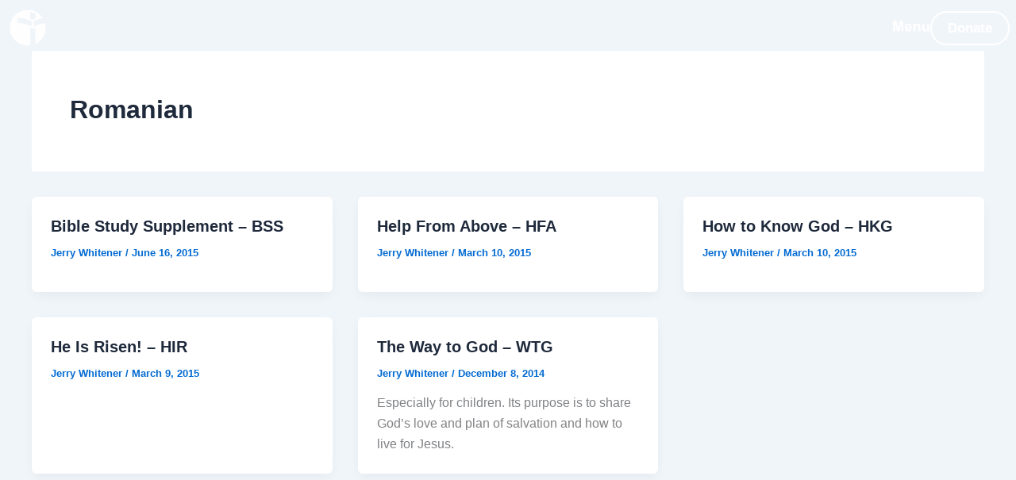

--- FILE ---
content_type: text/css
request_url: https://www.wmpress.org/wp-content/uploads/elementor/css/post-51768.css?ver=1768673189
body_size: 1400
content:
.elementor-51768 .elementor-element.elementor-element-b192116{--display:flex;--flex-direction:row;--container-widget-width:calc( ( 1 - var( --container-widget-flex-grow ) ) * 100% );--container-widget-height:100%;--container-widget-flex-grow:1;--container-widget-align-self:stretch;--flex-wrap-mobile:wrap;--align-items:center;--overflow:hidden;--margin-top:0px;--margin-bottom:-70px;--margin-left:0px;--margin-right:0px;}.elementor-widget-image .widget-image-caption{color:var( --e-global-color-text );font-family:var( --e-global-typography-text-font-family ), Sans-serif;font-weight:var( --e-global-typography-text-font-weight );}.elementor-51768 .elementor-element.elementor-element-5aca63f{width:var( --container-widget-width, 89% );max-width:89%;--container-widget-width:89%;--container-widget-flex-grow:0;text-align:start;}.elementor-51768 .elementor-element.elementor-element-5aca63f > .elementor-widget-container{margin:0px 0px 0px 0px;}.elementor-51768 .elementor-element.elementor-element-5aca63f.elementor-element{--align-self:center;}.elementor-51768 .elementor-element.elementor-element-5aca63f img{width:50px;max-width:50px;height:50px;}.elementor-widget-navigation-menu .menu-item a.hfe-menu-item.elementor-button{background-color:var( --e-global-color-accent );font-family:var( --e-global-typography-accent-font-family ), Sans-serif;font-weight:var( --e-global-typography-accent-font-weight );}.elementor-widget-navigation-menu .menu-item a.hfe-menu-item.elementor-button:hover{background-color:var( --e-global-color-accent );}.elementor-widget-navigation-menu a.hfe-menu-item, .elementor-widget-navigation-menu a.hfe-sub-menu-item{font-family:var( --e-global-typography-primary-font-family ), Sans-serif;font-weight:var( --e-global-typography-primary-font-weight );}.elementor-widget-navigation-menu .menu-item a.hfe-menu-item, .elementor-widget-navigation-menu .sub-menu a.hfe-sub-menu-item{color:var( --e-global-color-text );}.elementor-widget-navigation-menu .menu-item a.hfe-menu-item:hover,
								.elementor-widget-navigation-menu .sub-menu a.hfe-sub-menu-item:hover,
								.elementor-widget-navigation-menu .menu-item.current-menu-item a.hfe-menu-item,
								.elementor-widget-navigation-menu .menu-item a.hfe-menu-item.highlighted,
								.elementor-widget-navigation-menu .menu-item a.hfe-menu-item:focus{color:var( --e-global-color-accent );}.elementor-widget-navigation-menu .hfe-nav-menu-layout:not(.hfe-pointer__framed) .menu-item.parent a.hfe-menu-item:before,
								.elementor-widget-navigation-menu .hfe-nav-menu-layout:not(.hfe-pointer__framed) .menu-item.parent a.hfe-menu-item:after{background-color:var( --e-global-color-accent );}.elementor-widget-navigation-menu .hfe-nav-menu-layout:not(.hfe-pointer__framed) .menu-item.parent .sub-menu .hfe-has-submenu-container a:after{background-color:var( --e-global-color-accent );}.elementor-widget-navigation-menu .hfe-pointer__framed .menu-item.parent a.hfe-menu-item:before,
								.elementor-widget-navigation-menu .hfe-pointer__framed .menu-item.parent a.hfe-menu-item:after{border-color:var( --e-global-color-accent );}
							.elementor-widget-navigation-menu .sub-menu li a.hfe-sub-menu-item,
							.elementor-widget-navigation-menu nav.hfe-dropdown li a.hfe-sub-menu-item,
							.elementor-widget-navigation-menu nav.hfe-dropdown li a.hfe-menu-item,
							.elementor-widget-navigation-menu nav.hfe-dropdown-expandible li a.hfe-menu-item,
							.elementor-widget-navigation-menu nav.hfe-dropdown-expandible li a.hfe-sub-menu-item{font-family:var( --e-global-typography-accent-font-family ), Sans-serif;font-weight:var( --e-global-typography-accent-font-weight );}.elementor-51768 .elementor-element.elementor-element-edcb96c .hfe-nav-menu__toggle,
						.elementor-51768 .elementor-element.elementor-element-edcb96c .hfe-nav-menu-icon{margin:0 auto;justify-content:center;}.elementor-51768 .elementor-element.elementor-element-edcb96c li.menu-item a{justify-content:space-between;}.elementor-51768 .elementor-element.elementor-element-edcb96c li.hfe-button-wrapper{text-align:space-between;}.elementor-51768 .elementor-element.elementor-element-edcb96c.hfe-menu-item-flex-end li.hfe-button-wrapper{text-align:right;}.elementor-51768 .elementor-element.elementor-element-edcb96c .hfe-flyout-wrapper .hfe-side{width:400px;}.elementor-51768 .elementor-element.elementor-element-edcb96c .hfe-flyout-open.left{left:-400px;}.elementor-51768 .elementor-element.elementor-element-edcb96c .hfe-flyout-open.right{right:-400px;}.elementor-51768 .elementor-element.elementor-element-edcb96c .hfe-flyout-content{padding:30px;background-color:#BCAF9C;}.elementor-51768 .elementor-element.elementor-element-edcb96c .menu-item a.hfe-menu-item{padding-left:15px;padding-right:15px;}.elementor-51768 .elementor-element.elementor-element-edcb96c .menu-item a.hfe-sub-menu-item{padding-left:calc( 15px + 20px );padding-right:15px;}.elementor-51768 .elementor-element.elementor-element-edcb96c .hfe-nav-menu__layout-vertical .menu-item ul ul a.hfe-sub-menu-item{padding-left:calc( 15px + 40px );padding-right:15px;}.elementor-51768 .elementor-element.elementor-element-edcb96c .hfe-nav-menu__layout-vertical .menu-item ul ul ul a.hfe-sub-menu-item{padding-left:calc( 15px + 60px );padding-right:15px;}.elementor-51768 .elementor-element.elementor-element-edcb96c .hfe-nav-menu__layout-vertical .menu-item ul ul ul ul a.hfe-sub-menu-item{padding-left:calc( 15px + 80px );padding-right:15px;}.elementor-51768 .elementor-element.elementor-element-edcb96c .menu-item a.hfe-menu-item, .elementor-51768 .elementor-element.elementor-element-edcb96c .menu-item a.hfe-sub-menu-item{padding-top:15px;padding-bottom:15px;}.elementor-51768 .elementor-element.elementor-element-edcb96c .sub-menu a.hfe-sub-menu-item,
						 .elementor-51768 .elementor-element.elementor-element-edcb96c nav.hfe-dropdown li a.hfe-menu-item,
						 .elementor-51768 .elementor-element.elementor-element-edcb96c nav.hfe-dropdown li a.hfe-sub-menu-item,
						 .elementor-51768 .elementor-element.elementor-element-edcb96c nav.hfe-dropdown-expandible li a.hfe-menu-item,
						 .elementor-51768 .elementor-element.elementor-element-edcb96c nav.hfe-dropdown-expandible li a.hfe-sub-menu-item{padding-top:15px;padding-bottom:15px;}.elementor-51768 .elementor-element.elementor-element-edcb96c .hfe-nav-menu-icon{font-size:46px;}.elementor-51768 .elementor-element.elementor-element-edcb96c .hfe-nav-menu-icon svg{font-size:46px;line-height:46px;height:46px;width:46px;}.elementor-51768 .elementor-element.elementor-element-edcb96c .hfe-flyout-close,
					.elementor-51768 .elementor-element.elementor-element-edcb96c .hfe-flyout-close svg{height:27px;width:27px;font-size:27px;line-height:27px;}.elementor-51768 .elementor-element.elementor-element-edcb96c > .elementor-widget-container{margin:-32px -15px -35px 0px;}.elementor-51768 .elementor-element.elementor-element-edcb96c.elementor-element{--align-self:center;}.elementor-51768 .elementor-element.elementor-element-edcb96c a.hfe-menu-item, .elementor-51768 .elementor-element.elementor-element-edcb96c a.hfe-sub-menu-item{font-family:"Arial", Sans-serif;font-size:19px;font-weight:600;}.elementor-51768 .elementor-element.elementor-element-edcb96c .menu-item a.hfe-menu-item, .elementor-51768 .elementor-element.elementor-element-edcb96c .sub-menu a.hfe-sub-menu-item{color:#000000;}.elementor-51768 .elementor-element.elementor-element-edcb96c .menu-item a.hfe-menu-item:hover,
								.elementor-51768 .elementor-element.elementor-element-edcb96c .sub-menu a.hfe-sub-menu-item:hover,
								.elementor-51768 .elementor-element.elementor-element-edcb96c .menu-item.current-menu-item a.hfe-menu-item,
								.elementor-51768 .elementor-element.elementor-element-edcb96c .menu-item a.hfe-menu-item.highlighted,
								.elementor-51768 .elementor-element.elementor-element-edcb96c .menu-item a.hfe-menu-item:focus{color:#157A8C;}.elementor-51768 .elementor-element.elementor-element-edcb96c .menu-item.current-menu-item a.hfe-menu-item,
								.elementor-51768 .elementor-element.elementor-element-edcb96c .menu-item.current-menu-ancestor a.hfe-menu-item{color:#000000;}.elementor-51768 .elementor-element.elementor-element-edcb96c .sub-menu,
								.elementor-51768 .elementor-element.elementor-element-edcb96c nav.hfe-dropdown,
								.elementor-51768 .elementor-element.elementor-element-edcb96c nav.hfe-dropdown-expandible,
								.elementor-51768 .elementor-element.elementor-element-edcb96c nav.hfe-dropdown .menu-item a.hfe-menu-item,
								.elementor-51768 .elementor-element.elementor-element-edcb96c nav.hfe-dropdown .menu-item a.hfe-sub-menu-item{background-color:#fff;}.elementor-51768 .elementor-element.elementor-element-edcb96c .sub-menu li.menu-item:not(:last-child),
						.elementor-51768 .elementor-element.elementor-element-edcb96c nav.hfe-dropdown li.menu-item:not(:last-child),
						.elementor-51768 .elementor-element.elementor-element-edcb96c nav.hfe-dropdown-expandible li.menu-item:not(:last-child){border-bottom-style:solid;border-bottom-color:#c4c4c4;border-bottom-width:1px;}.elementor-51768 .elementor-element.elementor-element-edcb96c div.hfe-nav-menu-icon{color:#FFFFFF;}.elementor-51768 .elementor-element.elementor-element-edcb96c div.hfe-nav-menu-icon svg{fill:#FFFFFF;}.elementor-51768 .elementor-element.elementor-element-edcb96c div.hfe-nav-menu-icon:hover{color:#157A8C;}.elementor-51768 .elementor-element.elementor-element-edcb96c div.hfe-nav-menu-icon:hover svg{fill:#157A8C;}.elementor-51768 .elementor-element.elementor-element-edcb96c .hfe-nav-menu-icon:hover{background-color:#157A8C;padding:0.35em;}.elementor-51768 .elementor-element.elementor-element-edcb96c .hfe-flyout-close{color:#000000;}.elementor-51768 .elementor-element.elementor-element-edcb96c .hfe-flyout-close svg{fill:#000000;}.elementor-widget-button .elementor-button{background-color:var( --e-global-color-accent );font-family:var( --e-global-typography-accent-font-family ), Sans-serif;font-weight:var( --e-global-typography-accent-font-weight );}.elementor-51768 .elementor-element.elementor-element-89c4f3f .elementor-button{background-color:#FFFFFF00;font-family:"Arial", Sans-serif;font-size:17px;font-weight:700;fill:#FFFFFF;color:#FFFFFF;border-style:solid;border-width:2px 2px 2px 2px;border-color:#FFFFFF;border-radius:25px 25px 25px 25px;padding:11px 20px 11px 20px;}.elementor-51768 .elementor-element.elementor-element-89c4f3f .elementor-button:hover, .elementor-51768 .elementor-element.elementor-element-89c4f3f .elementor-button:focus{background-color:#FFFFFF;color:#157A8C;border-color:#FFFFFF;}.elementor-51768 .elementor-element.elementor-element-89c4f3f{width:auto;max-width:auto;}.elementor-51768 .elementor-element.elementor-element-89c4f3f > .elementor-widget-container{margin:0px 0px 0px 0px;padding:0px 0px 0px 0px;}.elementor-51768 .elementor-element.elementor-element-89c4f3f.elementor-element{--align-self:center;}.elementor-51768 .elementor-element.elementor-element-89c4f3f .elementor-button:hover svg, .elementor-51768 .elementor-element.elementor-element-89c4f3f .elementor-button:focus svg{fill:#157A8C;}:root{--page-title-display:none;}@media(max-width:1024px){.elementor-51768 .elementor-element.elementor-element-b192116{--align-items:center;--container-widget-width:calc( ( 1 - var( --container-widget-flex-grow ) ) * 100% );}.elementor-51768 .elementor-element.elementor-element-5aca63f{width:var( --container-widget-width, 85% );max-width:85%;--container-widget-width:85%;--container-widget-flex-grow:0;}.elementor-51768 .elementor-element.elementor-element-5aca63f > .elementor-widget-container{margin:0px 0px 0px 0px;}.elementor-51768 .elementor-element.elementor-element-5aca63f.elementor-element{--align-self:center;}.elementor-51768 .elementor-element.elementor-element-5aca63f img{width:50px;max-width:50px;height:50px;}.elementor-51768 .elementor-element.elementor-element-edcb96c .hfe-flyout-wrapper .hfe-side{width:300px;}.elementor-51768 .elementor-element.elementor-element-edcb96c .hfe-flyout-open.left{left:-300px;}.elementor-51768 .elementor-element.elementor-element-edcb96c .hfe-flyout-open.right{right:-300px;}.elementor-51768 .elementor-element.elementor-element-edcb96c .hfe-nav-menu-icon{font-size:46px;}.elementor-51768 .elementor-element.elementor-element-edcb96c .hfe-nav-menu-icon svg{font-size:46px;line-height:46px;height:46px;width:46px;}.elementor-51768 .elementor-element.elementor-element-edcb96c > .elementor-widget-container{margin:-27px -15px -30px 0px;}.elementor-51768 .elementor-element.elementor-element-89c4f3f{width:var( --container-widget-width, 16% );max-width:16%;--container-widget-width:16%;--container-widget-flex-grow:0;}.elementor-51768 .elementor-element.elementor-element-89c4f3f .elementor-button{font-size:17px;}}@media(min-width:768px){.elementor-51768 .elementor-element.elementor-element-b192116{--content-width:100%;}}@media(max-width:767px){.elementor-51768 .elementor-element.elementor-element-b192116{--flex-direction:row;--container-widget-width:initial;--container-widget-height:100%;--container-widget-flex-grow:1;--container-widget-align-self:stretch;--flex-wrap-mobile:wrap;}.elementor-51768 .elementor-element.elementor-element-b192116.e-con{--align-self:center;}.elementor-51768 .elementor-element.elementor-element-5aca63f{width:var( --container-widget-width, 52% );max-width:52%;--container-widget-width:52%;--container-widget-flex-grow:0;}.elementor-51768 .elementor-element.elementor-element-5aca63f img{width:40px;max-width:40px;height:40px;}.elementor-51768 .elementor-element.elementor-element-edcb96c .hfe-nav-menu__toggle,
						.elementor-51768 .elementor-element.elementor-element-edcb96c .hfe-nav-menu-icon{margin:0 auto;justify-content:center;}.elementor-51768 .elementor-element.elementor-element-edcb96c .hfe-flyout-wrapper .hfe-side{width:300px;}.elementor-51768 .elementor-element.elementor-element-edcb96c .hfe-flyout-open.left{left:-300px;}.elementor-51768 .elementor-element.elementor-element-edcb96c .hfe-flyout-open.right{right:-300px;}.elementor-51768 .elementor-element.elementor-element-edcb96c .hfe-nav-menu-icon{font-size:43px;}.elementor-51768 .elementor-element.elementor-element-edcb96c .hfe-nav-menu-icon svg{font-size:43px;line-height:43px;height:43px;width:43px;}.elementor-51768 .elementor-element.elementor-element-edcb96c{width:var( --container-widget-width, 15% );max-width:15%;--container-widget-width:15%;--container-widget-flex-grow:0;}.elementor-51768 .elementor-element.elementor-element-edcb96c > .elementor-widget-container{margin:-27px -5px -30px 0px;}.elementor-51768 .elementor-element.elementor-element-edcb96c.elementor-element{--align-self:center;}.elementor-51768 .elementor-element.elementor-element-89c4f3f{width:var( --container-widget-width, 20% );max-width:20%;--container-widget-width:20%;--container-widget-flex-grow:0;}.elementor-51768 .elementor-element.elementor-element-89c4f3f > .elementor-widget-container{margin:0px 0px 0px -5px;}.elementor-51768 .elementor-element.elementor-element-89c4f3f.elementor-element{--align-self:center;}.elementor-51768 .elementor-element.elementor-element-89c4f3f .elementor-button{font-size:15px;border-width:2px 2px 2px 2px;border-radius:25px 25px 25px 25px;padding:8px 17px 8px 17px;}}